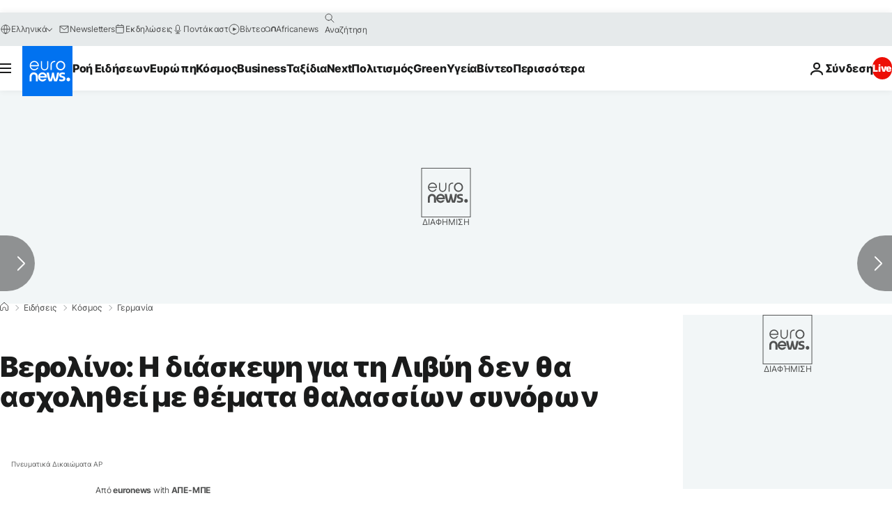

--- FILE ---
content_type: application/javascript
request_url: https://ml314.com/utsync.ashx?pub=&adv=&et=0&eid=84280&ct=js&pi=&fp=&clid=&if=0&ps=&cl=&mlt=&data=&&cp=https%3A%2F%2Fgr.euronews.com%2F2020%2F01%2F15%2Fverolino-diaskepsi-livii-asxolithei-thalassiwn-synorwn&pv=1768923510061_41at055uk&bl=en-us@posix&cb=2746262&return=&ht=&d=&dc=&si=1768923510061_41at055uk&cid=&s=1280x720&rp=&v=2.8.0.252
body_size: 825
content:
_ml.setFPI('3658441629789847556');_ml.syncCallback({"es":true,"ds":true});_ml.processTag({ url: 'https://idsync.rlcdn.com/395886.gif?partner_uid=3658441629789847556', type: 'img' });
_ml.processTag({ url: 'https://match.adsrvr.org/track/cmf/generic?ttd_pid=d0tro1j&ttd_tpi=1', type: 'img' });
_ml.processTag({ url: 'https://trc.taboola.com/sg/bombora/1/cm?redirect=https://ml314.com/csync.ashx%3Ffp=<TUID>%26person_id=3658441629789847556%26eid=50077', type: 'img' });
_ml.processTag({ url: 'https://sync.crwdcntrl.net/map/c=6985/tp=BOMB?https://ml314.com/csync.ashx%3Ffp%3D%24%7Bprofile_id%7D%26eid%3D50146%26person_id%3D3658441629789847556', type: 'img' });
